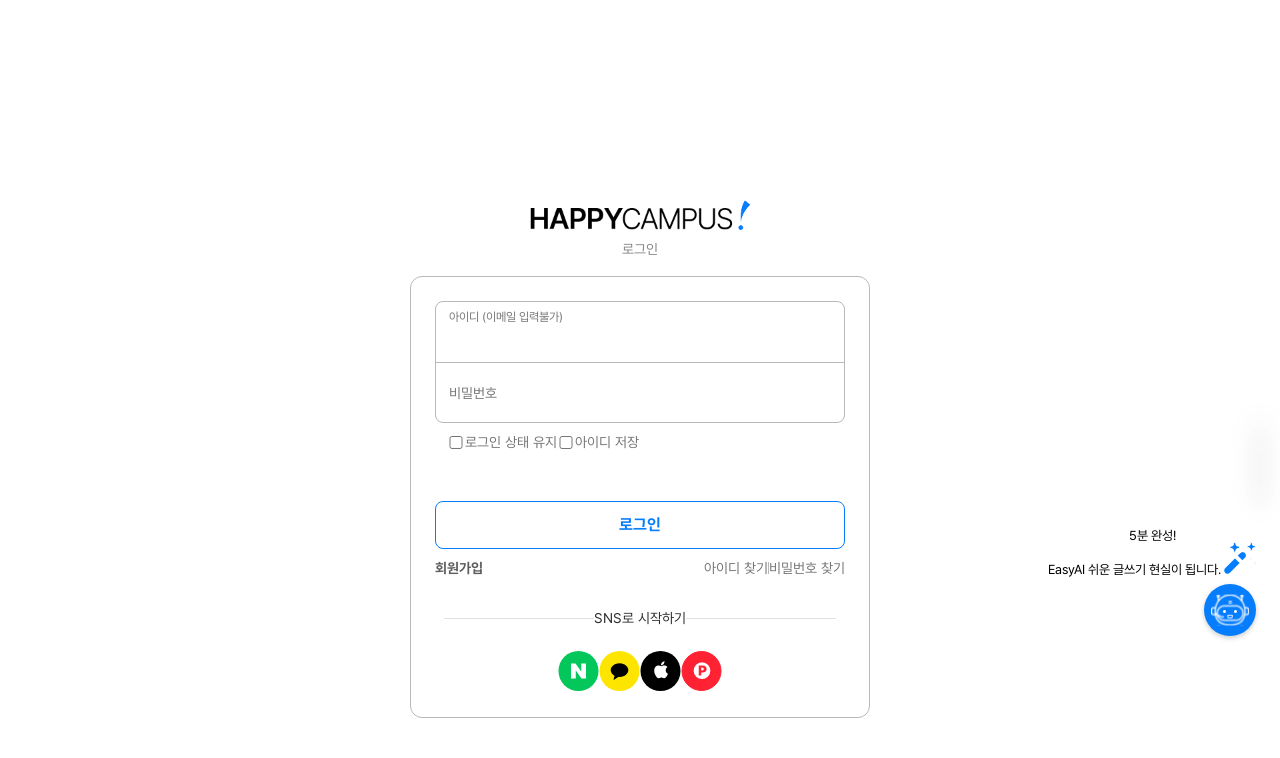

--- FILE ---
content_type: text/css
request_url: https://www.happycampus.com/css/v5/login/login.css?cssVer=20251219.0
body_size: 7300
content:
@charset "UTF-8";
@import "/font/v5/Pretendard.css";
@import "/font/v5/Roboto.css";

:root {
  /**/
  -webkit-text-size-adjust: 100%;
  text-size-adjust: 100%;
  cursor: default;
  overflow-wrap: break-word;
  word-break: break-word;
  tab-size: 4;
  /**/
  --body-min-wid: 1536px;
  --contents-side-padding: 20px;
  --contents-top-padding: 30px;
  --contents-top-padding2: 0; /* 토픽광장 */
  --contents-bottom-padding: 150px;
  --contents-bottom-padding2: 133px; /* 토픽광장 */
  --contents-width: 1140px;
  --contents-width2: 800px; /* 충전/결제 */
  --contents-width3: 648px; /* 자료요청 */
  --contents-min-width: 320px;
  /**/
  --header-hei: 64px;
  --footer-hei: 60px;
  /* Color_Primary */
  --primary: #067DFD;
  --secondary: #FF5B16;
  --tertiary: #FFD400;
  --error: #E03131;
  --error2: #FFF5F5;
  --disabled: #E1E1E1;
  --disabled2: #B1B1B1;
  --white: #FFF;
  /* Color_Variation */
  --color1: #16283B;
  --color2: #868E96;
  --color3: #D1E3F3;
  --color4: #A5D8FF;
  --color17: #0066D4;
  /* Color_GrayScale */
  --color5: #000;
  --color6: #2E2E2E;
  --color7: #333;
  --color8: #5E5E5E;
  --color9: #757575;
  --color10: #959595;
  --color11: #B8B8B8;
  --color12: #D9D9D9;
  --color13: #DEE2E6;
  --color14: #E9ECEF;
  --color15: #F5F5F5;
  --color16: #F8F9FA;
  /* Color_Dimmed */
  --color18: #666; /* rgba(0, 0, 0, 0.60) */
  --color19: #CCC; /* rgba(0, 0, 0, 0.20) */
  --color20: #E5E5E5; /* rgba(0, 0, 0, 0.10) */
}

/* 1280px 이상 화면 */
@media screen and (min-width: 1024px) {
  :root {
    --contents-side-padding: 130px;
    --contents-top-padding2: 24px; /* 토픽광장 */
    --contents-bottom-padding2: 80px; /* 토픽광장 */
  }
}

html, body, input, select, textarea, input, select, button, table, tr, th, td {
  font-family: "Pretendard", sans-serif;
}

* {
  margin: 0;
  padding: 0;
  font: inherit;
  color: inherit;
}

*,
:after,
:before {
  box-sizing: border-box;
  flex-shrink: 0;
}

img,
picture,
video,
canvas,
svg {
  max-width: 100%;
  height: auto;
}

button {
  background: none;
  outline: none;
  border: 0;
  cursor: pointer;
}

a {
  text-decoration: none;
}

table {
  border-collapse: collapse;
  border-spacing: 0;
}

/* iOS safari 클릭 딜레이 방지 */
html {
  -ms-touch-action: manipulation;
  touch-action: manipulation;
}

ul {
  list-style: none;
}

html,
body {
  line-height: 1;
}

[disabled] {
  pointer-events: none;
}

strong {
  font-weight: 700;
}

/*Chrome Input Background Autofill Delete*/
input:-webkit-autofill {
  -webkit-box-shadow: 0 0 0 1000px transparent inset;
}

input:-webkit-autofill,
input:-webkit-autofill:hover,
input:-webkit-autofill:focus,
input:-webkit-autofill:active {
  transition: background-color 5000s ease-in-out 0s;
}

/* 모바일 터치시 영역 색상 */
button, input, select, textarea {
  margin: 0;
  padding: 0;
  font-family: inherit;
  font-size: 100%;
  font-weight: inherit;
  line-height: inherit;
  color: inherit;
}

/* MediaQuery */
[data-only-view] {
  display: none;
}

/* 1023px 이하 화면 */
@media screen and (max-width: 1023px) {
  [data-only-view=MO] {
    display: block;
  }
}
/* 1024px 이상 화면 */
@media screen and (min-width: 1024px) {
  [data-only-view=PC] {
    display: block;
  }
}

.H1 {
  font-weight: 700;
  font-size: 22px;
}

.H2 {
  font-weight: 700;
  font-size: 20px;
}

.H3 {
  font-weight: 700;
  font-size: 18px;
}

.CenterLeft {
  display: flex;
  flex-direction: row;
  justify-content: flex-start;
  align-items: center;
  gap: 0;
}

.CenterRight {
  display: flex;
  flex-direction: row;
  justify-content: flex-end;
  align-items: center;
  gap: 0;
}

.CenterCenter {
  display: flex;
  flex-direction: row;
  justify-content: center;
  align-items: center;
  gap: 0;
}

.CenterBetween {
  display: flex;
  flex-direction: row;
  justify-content: space-between;
  align-items: center;
  gap: 0;
}

/* 2024102817104 :: 디버깅시 사용 :: START */
.RR {
  outline: 1px dashed red;
}

.RRR > * {
  outline: 1px dashed blue;
}
/* 2024102817104 :: 디버깅시 사용 :: END */

.Shell > .Inner {
  margin: 0 auto;
  min-width: 320px;
}
@media screen and (min-width: 1024px) {
  .Shell > .Inner {
    width: var(--contents-width);
  }
}
.Shell > .Inner.Style2 {
  width: var(--contents-width2);
}
@media screen and (min-width: 1024px) {
  .Shell > .Inner.Style2 {
    width: var(--contents-width2);
  }
}
.Shell > .Inner.Style3 {
  width: 100%;
  padding: 0 20px;
}
@media screen and (min-width: 648px) {
  .Shell > .Inner.Style3 {
    padding: 0 40px;
  }
}

.TabUi_1 .Button {
  width: 80px;
  display: inline-flex;
  justify-content: center;
  align-items: center;
  padding: 10px;
  font-size: 16px;
  font-weight: 700;
  color: #A8A69D;
  border-bottom: 2px solid #D0D0D0;
  cursor: pointer;
  transition: all 0.25s ease-in-out;
}

.TabUi_1 .Button.On {
  color: var(--primary);
  border-bottom-color: var(--primary);
}

.TabUi_1 .Wrap {
  border-top: 2px solid #D0D0D0;
  margin-top: -2px;
  padding-top: 24px;
  padding-left: 20px;
}

.TabUi_1 .Wrap .Content {
  display: none;
  max-height: 809px;
  overflow: auto;
}

.TabUi_1 .Wrap .Content.On {
  display: block;
}

.TabUi_2 .Button {
  height: 31px;
  display: inline-flex;
  justify-content: center;
  align-items: center;
  padding: 0 15px;
  font-size: 16px;
  font-weight: 400;
  color: var(--color7);
  background-color: var(--white);
  border: 1px solid #D0D0D0;
  border-radius: 17px;
  cursor: pointer;
}

.TabUi_2 .Button.On {
  color: var(--primary);
  font-weight: 700;
  background-color: rgba(65, 115, 245, 0.1);
  border-color: rgba(65, 115, 245, 0.3);
}

.TabUi_2 .Wrap .Content {
  display: none;
  overflow: auto;
  margin-top: 18px;
  padding: 5px 20px;
}

.TabUi_2 .Wrap .Content.On {
  display: block;
}

.TabUi_3 {
  display: flex;
  justify-content: center;
  gap: 7px;
}

.TabUi_3 .Button {
  width: 55px;
  height: 32px;
  display: inline-flex;
  justify-content: center;
  align-items: center;
  font-size: 14px;
  font-weight: 700;
  color: var(--color7);
  border-bottom: 2px solid transparent;
  cursor: pointer;
  transition: all 0.25s ease-in-out;
}

.TabUi_3 .Button.On {
  color: var(--primary);
  border-bottom: 2px solid var(--primary);
}

.TabUi_3 .Box {
  border-top: 2px solid #D0D0D0;
  margin-top: -2px;
  padding-top: 24px;
  padding-left: 20px;
}

.TabUi_3 .Box .Content {
  display: none;
  max-height: 809px;
  overflow: auto;
}

.TabUi_3 .Box .Content.On {
  display: block;
}

.TabUi_4 .Menu {
  display: flex;
  justify-content: center;
}

.TabUi_4 .Button {
  flex: 1 1 0%;
  height: 50px;
  display: inline-flex;
  justify-content: center;
  align-items: center;
  padding: 10px;
  font-size: 14px;
  font-weight: 400;
  color: var(--color7);
  border-bottom: 2px solid #E1E3EA;
  cursor: pointer;
  transition: all 0.25s ease-in-out;
}

.TabUi_4 .Button.On {
  font-weight: 600;
  color: var(--primary);
  border-bottom-color: var(--primary);
}

.TabUi_4 .Sub {
  padding-top: 20px;
}

.TabUi_4 .Sub .Content {
  display: none;
  font-size: 13px;
  font-weight: 400;
  color: #898989;
  line-height: 22px;
}

.TabUi_4 .Sub .Content.On {
  display: block;
}

.Wrap-1NB3QRC {
  display: flex;
  flex-direction: column;
  justify-content: center;
  align-items: center;
  gap: 16px;
  text-align: center;
  font-size: 20px;
  font-weight: 700;
  color: #898989;
  line-height: 33px;
  letter-spacing: -0.1px;
}
@media screen and (max-width: 1023px) {
  .Wrap-1NB3QRC {
    font-size: 14px;
    line-height: 24px;
  }
}

.Wrap-1NB3QRC .Loader_1 {
  width: 30px;
  height: 30px;
  border-radius: 50%;
  border: 5px solid #E8EDF9;
  border-top: 5px solid var(--primary);
  animation: spin 2s linear infinite;
}

@keyframes spin {
  0% {
    transform: rotate(0deg);
  }
  100% {
    transform: rotate(360deg);
  }
}
.Tooltip_1 {
  position: relative;
  display: inline-block;
  width: 16px;
  height: 16px;
}

.Tooltip_1 .Content {
  opacity: 0;
  visibility: hidden;
  position: absolute;
  top: 25px;
  left: 0;
  z-index: 10;
  min-width: 400px;
  padding: 8px 8px 18px 20px;
  font-size: 16px;
  font-weight: 400;
  color: var(--color7);
  background-color: var(--white);
  border: 1px solid #EEE;
  border-radius: 10px;
  box-shadow: 0 4px 6px 0 rgba(0, 0, 0, 0.1);
  transform: translateY(-10px);
  transition: opacity 0.3s ease, transform 0.3s ease, visibility 0s linear 0.3s;
}

@media screen and (max-width: 1023px) {
  .Tooltip_1 .Content {
    left: -133px;
    min-width: 213px;
    padding: 16px 8px 20px 20px;
    font-size: 14px;
  }
}
.Tooltip_1 .Content.On {
  opacity: 1;
  visibility: visible;
  transform: translateY(0);
  transition: opacity 0.3s ease, transform 0.3s ease;
}

@media screen and (max-width: 1023px) {
  .Tooltip_1 .Content .BtnTooltipClose > img {
    width: 24px;
  }
}
.Tooltip_1 .Content > .Sub {
  margin-top: 6px;
  color: #A8A69D;
  line-height: normal;
}

@media screen and (max-width: 1023px) {
  .Tooltip_1 .Content > .Sub {
    font-size: 13px;
  }
}
@media screen and (max-width: 1023px) {
  .Tooltip_1 .Content > .Sub .Block {
    display: block;
  }
}
.Flag_1 {
  width: 48px;
  height: 22px;
  display: inline-flex;
  justify-content: center;
  align-items: center;
  font-size: 12px;
  font-weight: 700;
  color: var(--primary);
  background-color: rgba(63, 99, 191, 0.07);
  border: 1px solid rgba(63, 99, 191, 0.28);
  border-radius: 20px;
}

.Flag_2,
.Flag_3 {
  display: inline-flex;
  justify-content: center;
  align-items: center;
  font-size: 14px;
  font-weight: 500;
  color: var(--text-primary);
  line-height: 20px;
  background-color: var(--white);
  border: 1px solid #A8A69D;
  border-radius: 20px;
}

.Flag_2.Flag_2,
.Flag_3.Flag_2 {
  padding: 20px;
}

.Flag_2.Flag_3,
.Flag_3.Flag_3 {
  padding: 10px 16px;
  width: 100%;
  max-width: 350px;
  display: block;
  overflow: hidden;
  text-overflow: ellipsis;
  white-space: nowrap;
}

.Flag_2:hover,
.Flag_3:hover {
  border-color: var(--primary);
  box-shadow: 3px 4px 4px 0px rgba(0, 0, 0, 0.15);
  transition: all 0.25s ease-in-out;
}

.Flag_4 {
  padding: 8px 11px;
  display: inline-flex;
  justify-content: center;
  align-items: center;
  font-size: 12px;
  font-weight: 700;
  color: var(--text-primary);
  background-color: var(--white);
  border-radius: 20px;
}

.Flag_5 {
  display: inline-flex;
  justify-content: center;
  align-items: center;
  padding: 4px 5px;
  font-size: 8px;
  font-weight: 700;
  white-space: nowrap;
  border-width: 1px;
  border-style: solid;
  border-radius: 18px;
}

.Flag_5.Style1 {
  color: #303038;
  border-color: #303038;
}

.Flag_5.Style2 {
  color: #FF7700;
  border-color: #FF7700;
}

.Flag_6 {
  height: 24px;
  padding: 0 8px;
  display: inline-flex;
  justify-content: center;
  align-items: center;
  font-size: 12px;
  font-weight: 700;
  color: var(--white);
  background-color: #5647FF;
  border-radius: 20px;
}

.Flag_7 {
  position: relative;
  height: 20px;
  padding: 0 12px;
  display: inline-flex;
  justify-content: center;
  align-items: center;
  font-size: 11px;
  font-weight: 700;
  color: var(--white);
  white-space: nowrap;
  border-radius: 10px;
}

.Flag_7.Style1 {
  background-color: var(--secondary);
}

.Flag_7.Style2 {
  background-color: var(--tertiary);
}

.Flag_7:hover .Tooltip_3 {
  display: flex;
}

.Flag_8 {
  font-family: "Roboto", sans-serif;
  position: relative;
  width: 27px;
  height: 22px;
  display: inline-flex;
  justify-content: center;
  align-items: center;
  font-size: 12px;
  font-weight: 700;
  color: var(--white);
  white-space: nowrap;
}

.Flag_8 > span {
  position: absolute;
  top: 0;
  left: 0;
  width: 22px;
  height: 22px;
  display: flex;
  flex-direction: row;
  justify-content: center;
  align-items: center;
  gap: 0;
}

.Flag_8.Style1 {
  background: url("/icon/v5/doc/detailView/icon_8_1.svg") no-repeat;
}

.Flag_8.Style2 {
  background: url("/icon/v5/doc/detailView/icon_8_2.svg") no-repeat;
}

.Flag_8.Style3 {
  background: url("/icon/v5/doc/detailView/icon_8_3.svg") no-repeat;
}

.Flag_9 {
  max-width: 100px;
  padding: 7px 10px;
  display: block;
  font-size: 11px;
  font-weight: 700;
  color: var(--color4);
  overflow: hidden;
  text-overflow: ellipsis;
  white-space: nowrap;
  background-color: #0F3359;
  border-radius: 32px;
}

.Flag_10 {
  font-family: "Roboto", sans-serif;
  width: 14px;
  height: 14px;
  padding-left: 1px;
  display: inline-flex;
  justify-content: center;
  align-items: center;
  font-size: 8px;
  font-weight: 700;
  color: var(--white);
  white-space: nowrap;
  line-height: 10px;
}

.Flag_10.Style1 {
  background: url("/icon/v5/doc/detailView/icon_30_1.svg") no-repeat;
}

.Flag_10.Style2 {
  background: url("/icon/v5/doc/detailView/icon_30_2.svg") no-repeat;
}

.Flag_10.Style3 {
  background: url("/icon/v5/doc/detailView/icon_30_3.svg") no-repeat;
}

.Flag_10.Style4 {
  background: url("/icon/v5/doc/detailView/icon_30_4.svg") no-repeat;
}

.Flag_10.Style5 {
  background: url("/icon/v5/doc/detailView/icon_30_5.svg") no-repeat;
}

.Flag_10.Style6 {
  background: url("/icon/v5/doc/detailView/icon_30_6.svg") no-repeat;
}

.Flag_11 {
  height: 19px;
  padding: 0 4px;
  display: inline-flex;
  justify-content: center;
  align-items: center;
  font-size: 11px;
  font-weight: 500;
  color: var(--color9);
  white-space: nowrap;
  background-color: rgba(194, 194, 194, 0.25);
  border-radius: 4px;
}

.ToastPopup {
  display: none;
  position: absolute;
  top: -28px;
  left: -12px;
  z-index: 10;
  flex-direction: row;
  justify-content: space-between;
  align-items: center;
  gap: 10px;
  padding-left: 13px;
  font-size: 12px;
  font-weight: 500;
  color: var(--white);
  border-radius: 10px;
  background: linear-gradient(90deg, #4978F4 0%, #49AEF4 100%);
  box-shadow: 1px 2px 4px 0px rgba(0, 0, 0, 0.12);
}

.ToastPopup.Type2 {
  top: 90px;
  left: 20px;
}

.ToastPopup::after {
  content: "";
  position: absolute;
  top: 29px;
  left: 50%;
  transform: translateX(-50%) rotate(45deg);
  width: 13px;
  height: 8px;
  background-color: #4A94F5;
}

.ToastPopup.On {
  display: flex;
}

.ToastPopup_2 {
  opacity: 0;
  visibility: hidden;
  position: absolute;
  top: 30px;
  left: 0;
  z-index: 100;
  transform: translateY(45px);
  width: 100%;
  padding: 16px;
  background-color: var(--error2);
  font-size: 14px;
  font-weight: 400;
  color: var(--color7);
  text-align: left;
  border-radius: 10px;
  border: 1px solid var(--color13);
  box-shadow: 0 4px 6px 0 rgba(0, 0, 0, 0.1);
  transition: opacity 1s ease, transform 1s ease;
}

.ToastPopup_2.Show {
  visibility: visible;
  opacity: 1;
  transform: translateY(25px);
}

.ToastPopup_2 > div + div {
  margin-top: 8px;
}

.ToastPopup_2 .Accent {
  display: flex;
  flex-direction: row;
  align-items: center;
  gap: 8px;
  color: var(--error);
  font-weight: 700;
}

.ToastPopup_3 {
  opacity: 0;
  visibility: hidden;
  position: absolute;
  top: 30px;
  left: 0;
  z-index: 100;
  transform: translateY(20px);
  width: 100%;
  padding: 22px 12px;
  background-color: var(--color7);
  font-size: 14px;
  font-weight: 400;
  color: var(--white);
  border-radius: 8px;
  box-shadow: 0 0 4px 0 rgba(0, 0, 0, 0.12);
  transition: opacity 1s ease, transform 1s ease;
}

.ToastPopup_3.Show {
  visibility: visible;
  opacity: 1;
  transform: translateY(0);
}

.TextAreaUi_1 {
  width: 100%;
  padding: 10px;
  font-size: 14px;
  font-weight: 400;
  color: var(--color7);
  line-height: 20px;
  border: 1px solid #A8A69D;
  border-radius: 6px;
  resize: none;
  outline: none;
}

.TextAreaUi_1::placeholder {
  color: #898989;
}

.TextAreaUi_2 {
  width: 100%;
  height: 302px;
  padding: 20px;
  font-size: 14px;
  font-weight: 500;
  color: var(--color7);
  line-height: 20px;
  background-color: var(--white);
  border: 1px solid #898989;
  border-radius: 6px;
  resize: none;
  outline: none;
}

.TextAreaUi_2::placeholder {
  color: #898989;
}

.TextInput_1 {
  position: relative;
  width: 100%;
  height: 48px;
  display: flex;
  flex-direction: row;
  justify-content: center;
  align-items: center;
  gap: 0;
  padding-left: 16px;
  padding-right: 16px;
  font-size: 16px;
  font-weight: 400;
  color: var(--color7);
  background-color: var(--white);
  border-radius: 8px;
  border-width: 1px;
  border-style: solid;
  border-color: #D0D0D0;
}

.TextInput_1 > input {
  display: block;
  width: 0;
  flex: 1 1 0%;
  background-color: transparent;
  outline-width: 0;
  border: none;
}

.TextInput_1 > button {
  width: 24px;
  height: 24px;
  -webkit-appearance: button;
  background-color: transparent;
  background-image: none;
}

.TextInput_2 {
  position: relative;
  width: 554px;
  height: 48px;
  margin: 0 auto;
  display: flex;
  flex-direction: row;
  justify-content: center;
  align-items: center;
  gap: 8px;
  padding-left: 28px;
  padding-right: 28px;
  font-size: 16px;
  font-weight: 400;
  color: var(--color7);
  background-color: var(--white);
  border-radius: 24px;
  border-width: 2px;
  border-style: solid;
  border-color: var(--primary);
}

@media screen and (max-width: 1023px) {
  .TextInput_2 {
    width: 100%;
  }
}
.TextInput_2 > input {
  display: block;
  width: 0;
  flex: 1 1 0%;
  background-color: transparent;
  outline: none;
  border: none;
}

.TextInput_2 > input::placeholder {
  color: rgba(61, 61, 61, 0.5);
}

.TextInput_2 > button {
  width: 22px;
  height: 22px;
  -webkit-appearance: button;
}

.TextInput_2.Focused {
  border-width: 1px;
  border-color: #EEE;
  border-bottom-left-radius: 0;
  border-bottom-right-radius: 0;
  box-shadow: 0 4px 8px 0 rgba(0, 0, 0, 0.13);
}

@media screen and (max-width: 1023px) {
  .TextInput_2.Focused {
    border-width: 2px;
    border-color: var(--primary);
    border-bottom-left-radius: 24px;
    border-bottom-right-radius: 24px;
    box-shadow: none;
  }
}
.TextInput_2:focus-within {
  border-width: 1px;
  border-color: #EEE;
  border-bottom-left-radius: 0;
  border-bottom-right-radius: 0;
  box-shadow: 0 4px 8px 0 rgba(0, 0, 0, 0.13);
}

@media screen and (max-width: 1023px) {
  .TextInput_2:focus-within {
    border-width: 2px;
    border-color: var(--primary) !important;
    border-bottom-left-radius: 24px;
    border-bottom-right-radius: 24px;
    box-shadow: none;
  }
}
.TextInput_2.NoFocused {
  border-color: var(--primary);
}

.TextInput_2 .RecentSearches {
  display: none;
  position: absolute;
  top: 100%;
  left: 0;
  z-index: 20;
  width: 100%;
  overflow-y: auto;
  font-size: 14px;
  font-weight: 400;
  color: var(--color7);
  background-color: var(--white);
  border: 1px solid #EEE;
  border-radius: 0 0 24px 24px;
  box-shadow: 0 5px 2px 0 rgba(0, 0, 0, 0.05), 0 5px 8px 0 rgba(0, 0, 0, 0.08);
}

.TextInput_2 .RecentSearches .Searching {
  padding: 12px 0;
}

.TextInput_2 .RecentSearches .Searching > li > a {
  display: block;
  padding: 13px 28px;
  width: 100%;
  overflow: hidden;
  text-overflow: ellipsis;
  white-space: nowrap;
  transition: background-color 0.25s ease-in-out;
}

.TextInput_2 .RecentSearches .Searching > li > a:hover {
  background-color: #F5F6F7;
}

.TextInput_2 .RecentSearches .Searching > li > a .Text {
  flex: 1 1 0%;
  padding: 0;
  display: block;
  width: 100%;
  overflow: hidden;
  text-overflow: ellipsis;
  white-space: nowrap;
}

.TextInput_2 .RecentSearches .Recent .Title {
  padding: 20px 28px;
  display: flex;
  justify-content: space-between;
}

.TextInput_2 .RecentSearches .Recent .Title .Text {
  font-weight: 700;
}

.TextInput_2 .RecentSearches .Recent .Title .BtnDelete {
  color: rgba(61, 61, 61, 0.4);
}

.TextInput_2 .RecentSearches .Recent .Content .Type1 {
  display: none;
  padding: 13px 28px;
  font-size: 14px;
  font-weight: 400;
  color: var(--color7);
}

.TextInput_2 .RecentSearches .Recent .Content .Type2 {
  margin-bottom: 12px;
}

.TextInput_2 .RecentSearches .Recent .Content .Type2 > li {
  padding: 0 14px 0 28px;
  transition: background-color 0.25s ease-in-out;
}

.TextInput_2 .RecentSearches .Recent .Content .Type2 > li:hover {
  background-color: #F5F6F7;
}

.TextInput_2 .RecentSearches .Recent .Content .Type2 > li > .Text {
  display: flex;
  justify-content: space-between;
  align-items: center;
  gap: 34px;
}

.TextInput_2 .RecentSearches .Recent .Content .Type2 > li > .Text .Word {
  flex: 1 1 0%;
  width: 100%;
  display: block;
  overflow: hidden;
  text-overflow: ellipsis;
  white-space: nowrap;
  line-height: 40px;
}

.TextInput_2 .RecentSearches .Recent .Content .Type2 > li > .Text .Sub {
  display: inline-flex;
  justify-content: flex-end;
  align-items: center;
  color: rgba(61, 61, 61, 0.4);
}

.TextInput_2 .RecentSearches .Recent .BtnClose {
  height: 40px;
  padding: 0 28px;
  display: flex;
  justify-content: flex-end;
  align-items: center;
  font-size: 14px;
  font-weight: 500;
  color: rgba(61, 61, 61, 0.4);
  border-top: 1px solid #F5F6F7;
}

.Layer-DEATENQ {
  display: none;
  position: fixed;
  top: 0;
  left: 0;
  z-index: 30;
  width: 100%;
  height: 100%;
  background-color: var(--white);
}

.Layer-DEATENQ.On {
  display: block;
}

.Layer-DEATENQ .Head {
  display: flex;
  align-items: center;
  padding: 15px 10px 15px 0;
}

.Layer-DEATENQ .Head .TextInput_1.Mo {
  flex: 1 1 0%;
  width: 100%;
}

.Layer-DEATENQ .RecentSearches {
  height: calc(100dvh - 78px);
  overflow: auto;
  padding: 0 20px;
}

.Layer-DEATENQ .RecentSearches .Searching > li > a {
  padding: 12px 0;
  display: flex;
  align-items: center;
  gap: 6px;
  overflow: hidden;
  text-overflow: ellipsis;
  white-space: nowrap;
}

.Layer-DEATENQ .RecentSearches .Searching > li > a .Text {
  flex: 1 1 0%;
  display: block;
  width: 100%;
  overflow: hidden;
  text-overflow: ellipsis;
  white-space: nowrap;
}

.Layer-DEATENQ .RecentSearches .Recent {
  margin-top: 10px;
}

.Layer-DEATENQ .RecentSearches .Recent .Title {
  display: flex;
  justify-content: space-between;
}

.Layer-DEATENQ .RecentSearches .Recent .Title .BtnDelete {
  color: rgba(61, 61, 61, 0.4);
}

.Layer-DEATENQ .RecentSearches .Recent .Content {
  margin-top: 20px;
}

.Layer-DEATENQ .RecentSearches .Recent .Content .Type1 {
  display: none;
  font-size: 14px;
  font-weight: 400;
  color: var(--color7);
}

.Layer-DEATENQ .RecentSearches .Recent .Content .Type2 {
  display: flex;
  gap: 8px;
  flex-wrap: wrap;
}

.Layer-DEATENQ .RecentSearches .Recent .Content .Type2 > li > a {
  height: 32px;
  padding: 0 12px;
  display: inline-flex;
  align-items: center;
  gap: 3px;
  border: 1px solid #E1E3EA;
  border-radius: 20px;
}

.Layer-DEATENQ .RecentSearches .Recent .Content .Type2 > li > a .Text {
  flex: 1 1 0%;
  width: 100%;
  display: block;
  overflow: hidden;
  text-overflow: ellipsis;
  white-space: nowrap;
}

.Layer-DEATENQ .RecentSearches .Recent .Content .Type2 > li > a .Sub {
  display: inline-flex;
  justify-content: flex-end;
  align-items: center;
  color: rgba(61, 61, 61, 0.4);
}

.Layer-DEATENQ .RecentSearches .Recent .BtnClose {
  height: 40px;
  padding: 0 28px;
  display: flex;
  justify-content: flex-end;
  align-items: center;
  font-size: 14px;
  font-weight: 500;
  color: rgba(61, 61, 61, 0.4);
  border-top: 1px solid #F5F6F7;
}

.Layer-DEATENQ .Text-SMWL8B2 {
  position: absolute;
  top: 50%;
  left: 50%;
  transform: translate(-50%, -50%);
  z-index: 10;
  min-width: 219px;
  padding: 15px 45px;
  font-size: 14px;
  font-weight: 600;
  color: var(--white);
  background-color: #898989;
  border-radius: 50px;
}

.Pagination_1 {
  display: flex;
  flex-direction: row;
  justify-content: center;
  align-items: center;
  gap: 60px;
}

.Pagination_1 .Btn {
  width: 80px;
  height: 40px;
  display: inline-flex;
  justify-content: center;
  align-items: center;
  background-color: var(--white);
  border: 1px solid #E1E3EA;
  border-radius: 8px;
}

.Pagination_1 .Number {
  text-align: center;
  font-size: 16px;
  font-weight: 400;
  color: rgba(61, 61, 61, 0.4);
}

.Pagination_1 .Number > strong {
  font-weight: 700;
  color: var(--color7);
}

.FloatingBtn_1 {
  opacity: 0;
  visibility: hidden;
  position: fixed;
  right: 15px;
  bottom: 65px;
  z-index: 20;
  transition: opacity 0.3s ease-in-out, visibility 0.3s ease-in-out;
  cursor: pointer;
}

.FloatingBtn_2 {
  opacity: 0;
  visibility: hidden;
  position: fixed;
  right: 32px;
  bottom: 48px;
  z-index: 20;
  width: 52px;
  height: 52px;
  display: flex;
  flex-direction: row;
  justify-content: center;
  align-items: center;
  gap: 0;
  font-size: 14px;
  font-weight: 500;
  color: #212224;
  background-color: var(--white);
  border-radius: 26px;
  box-shadow: 0 2px 5px 0 rgba(0, 0, 0, 0.2);
  transition: opacity 0.3s ease-in-out, visibility 0.3s ease-in-out;
  cursor: pointer;
}

.TableUi_1 {
  table-layout: fixed;
  border-collapse: collapse;
  width: 100%;
  border: 1px solid var(--color14);
}

.TableUi_1.Center {
  text-align: center;
}

.TableUi_1 > * > tr > * {
  padding: 10px 16px;
  height: 40px;
  font-size: 14px;
  font-weight: 400;
  color: var(--color7);
  line-height: 17px;
  border: 1px solid var(--color14);
}

.TableUi_1 > * > tr > th {
  font-weight: 700;
  background-color: var(--color16);
}

.ToggleUi_1 .Item {
  border-top: 1px solid #D0D0D0;
}

.ToggleUi_1 .Item .Btn {
  width: 100%;
  height: 70px;
  display: flex;
  justify-content: space-between;
  align-items: center;
  transition: background-color 0.3s;
  font-size: 16px;
  color: var(--color7);
  text-align: left;
  background-color: var(--white);
  border: none;
  border-radius: 5px;
  cursor: pointer;
}

.ToggleUi_1 .Item .Btn .Title {
  color: var(--color7);
  font-weight: 400;
  transition: color 0.3s ease;
}

.ToggleUi_1 .Item .Btn .Arrow {
  width: 14px;
  aspect-ratio: 1/1;
  transition: transform 0.3s;
}

.ToggleUi_1 .Item .Btn.Active .Title {
  font-weight: 600;
}

.ToggleUi_1 .Item .Btn.Active .Arrow {
  transform: rotate(180deg);
}

.ToggleUi_1 .Item .Content {
  display: none;
  padding-bottom: 32px;
  font-size: 16px;
  font-weight: 400;
  color: var(--color7);
  line-height: 21px;
  letter-spacing: -0.2px;
  background-color: var(--white);
}

.ToggleUi_2 .Item {
  border-bottom: 1px solid var(--color14);
}

.ToggleUi_2 .Item .Btn {
  width: 100%;
  height: 70px;
  display: flex;
  justify-content: space-between;
  align-items: center;
  transition: background-color 0.25s ease-in-out;
  background-color: var(--white);
  cursor: pointer;
}

.ToggleUi_2 .Item .Btn .Title {
  display: inline-flex;
  align-items: center;
  gap: 4px;
  font-size: 16px;
  font-weight: 500;
  color: var(--color7);
  transition: color 0.3s ease;
}

.ToggleUi_2 .Item .Btn .Title > img {
  width: 22px;
}

.ToggleUi_2 .Item .Btn .Arrow {
  width: 20px;
  height: 20px;
  transition: transform 0.25s ease-in-out;
}

.ToggleUi_2 .Item .Btn.Active .Arrow {
  transform: rotate(180deg);
}

.ToggleUi_2 .Item .Content {
  display: none;
  max-height: 418px;
  overflow: auto;
  padding: 32px;
  font-size: 14px;
  font-weight: 400;
  color: var(--color7);
  line-height: 22px;
  letter-spacing: -0.3px;
  background-color: var(--color16);
}

.Button_1 {
  display: inline-flex;
  justify-content: center;
  align-items: center;
  gap: 0;
  height: 34px;
  padding-left: 12px;
  padding-right: 12px;
  background-color: var(--white);
  border: 1px solid #5481F5;
  border-radius: 12px;
}

.Button_2 {
  position: relative;
  margin: 0 auto;
  width: 80px;
  overflow: hidden;
  display: flex;
  flex-direction: column;
  justify-content: center;
  align-items: center;
  gap: 8px;
}

.Button_2::before {
  height: 0;
  content: "";
  display: block;
  width: 10px;
  background-color: #4979F4;
  border-radius: 12px;
  position: absolute;
  top: 50%;
  left: -6px;
  transform: translateY(-18px);
  transition: all 0.25s ease-in-out;
}

.Button_2:hover::before, .Button_2.On::before {
  height: 36px;
}

.Button_2 > .Text {
  font-size: 12px;
  font-weight: 500;
  color: var(--color7);
  letter-spacing: -0.6px;
}

.Button_3 {
  width: 88px !important;
  height: 32px !important;
  display: flex;
  flex-direction: row;
  justify-content: center;
  align-items: center;
  gap: 0;
  font-size: 16px;
  font-weight: 700;
  color: var(--primary);
  border: 1px solid var(--primary);
  border-radius: 17px;
}

.Button_4 {
  width: 100%;
  height: 80px;
  display: flex;
  flex-direction: column;
  justify-content: center;
  align-items: center;
  gap: 4px;
  font-size: 12px;
  color: var(--text-primary);
  background-color: rgba(61, 61, 61, 0.4);
}

.Button_5 {
  width: 114px;
  height: 60px;
  display: inline-flex;
  justify-content: center;
  align-items: center;
  gap: 6px;
  font-size: 16px;
  font-weight: 700;
  color: var(--primary);
  background-color: #F5F6F7;
  border: 1px solid var(--primary);
  border-radius: 16px;
  box-shadow: 0 2px 9px 0 rgba(0, 0, 0, 0.2);
}

.Button_6 {
  height: 44px;
  padding: 0 27px;
  display: inline-flex;
  justify-content: center;
  align-items: center;
  gap: 8px;
  font-size: 16px;
  font-weight: 700;
  color: var(--white);
  background-color: #303038;
  border-radius: 30px;
}

@media screen and (max-width: 640px) {
  .Button_6 {
    width: 100%;
  }
}
.Button_7 {
  width: 100%;
  height: 42px;
  display: flex;
  justify-content: center;
  align-items: center;
  gap: 0;
  font-size: 16px;
  font-weight: 500;
  color: #A8A69D;
  background-color: #E1E3EA;
  border: 1px solid #E1E3EA;
  border-radius: 6px;
  transition: all 0.25s ease-in-out;
}

.Button_7.Style1:hover {
  color: var(--primary);
  background-color: var(--white);
  border: 1px solid var(--primary);
}

.Button_7.Style2:hover {
  color: #5647FF;
  background-color: var(--white);
  border: 1px solid #5647FF;
}

.Button_8 {
  flex: 1 1 0%;
  width: 100%;
  height: 44px;
  display: flex;
  justify-content: center;
  align-items: center;
  gap: 0;
  font-size: 16px;
  font-weight: 700;
  color: var(--color7);
  background-color: #E1E3EA;
  border-radius: 12px;
}

.Button_8.Style1 {
  color: rgba(61, 61, 61, 0.85);
  background-color: rgba(0, 0, 0, 0.05);
}

.Button_8.Style2 {
  color: var(--white);
  background-color: var(--primary);
}

.Button_9 {
  width: 140px;
  height: 44px;
  display: inline-flex;
  justify-content: center;
  align-items: center;
  gap: 0;
  font-size: 15px;
  font-weight: 700;
  border-radius: 6px;
}

@media screen and (max-width: 1023px) {
  .Button_9 {
    flex: 1 1 0%;
  }
}
.Button_9.Style1 {
  color: rgba(61, 61, 61, 0.85);
  background-color: rgba(0, 0, 0, 0.05);
}

.Button_9.Style2 {
  color: var(--white);
  background-color: var(--primary);
}

.Button_10 {
  flex: 1 1 0%;
  width: 100%;
  height: 48px;
  display: flex;
  justify-content: center;
  align-items: center;
  gap: 0;
  font-size: 15px;
  font-weight: 700;
  border-radius: 6px;
  border-width: 1px;
  border-style: solid;
}

.Button_10.Style1 {
  color: var(--primary);
  background-color: var(--white);
  border-color: var(--primary);
}

.Button_10.Style2 {
  color: var(--white);
  background-color: #FF4036;
  border-color: #FF4036;
}

.Button_11 {
  width: 100%;
  height: 48px;
  display: flex;
  justify-content: center;
  align-items: center;
  gap: 0;
  font-size: 15px;
  font-weight: 400;
  color: rgba(61, 61, 61, 0.6);
  background-color: var(--white);
  border-width: 1px;
  border-style: solid;
  border-color: #D8DFEB;
}

.Button_12 {
  width: 180px;
  height: 44px;
  display: flex;
  justify-content: center;
  align-items: center;
  gap: 0;
  font-size: 16px;
  font-weight: 700;
  border-radius: 12px;
}

.Button_12.Style1 {
  color: var(--color7);
  background-color: rgba(0, 0, 0, 0.05);
}

.Button_12.Style2 {
  color: var(--white);
  background-color: var(--primary);
}

.Button_14 {
  flex: 1 1 0%;
  width: 100%;
  height: 50px;
  display: inline-flex;
  justify-content: center;
  align-items: center;
  gap: 0;
  font-size: 18px;
  font-weight: 700;
  border-width: 1px;
  border-style: solid;
  border-radius: 8px;
  transition: background-color 0.25s ease-in-out;
}

.Button_14.Style1 {
  color: var(--white);
  background-color: var(--primary);
  border-color: var(--primary);
}

.Button_14.Style1:hover {
  background-color: #0067D5;
}

.Button_14.Style2 {
  color: var(--color7);
  background-color: var(--white);
  border-color: var(--color11);
}

.Button_14.Style2:hover {
  background-color: var(--color15);
}

.Button_15 {
  flex: 1 1 0%;
  width: 100%;
  height: 52px;
  display: inline-flex;
  justify-content: center;
  align-items: center;
  gap: 8px;
  font-size: 16px;
  font-weight: 500;
  border-width: 1px;
  border-style: solid;
  border-radius: 10px;
}

.Button_15.Style1 {
  color: #3C1E1E;
  background-color: #FFDE00;
  border-color: #FFDE00;
}

.Button_15.Style2 {
  color: var(--white);
  background-color: #00C73C;
  border-color: #00C73C;
}

.Button_15.Style3 {
  color: var(--white);
  background-color: var(--color5);
  border-color: var(--color5);
}

.Button_15.Style4 {
  color: var(--white);
  background-color: #FF2233;
  border-color: #FF2233;
}

.Button_15.Style5 {
  color: var(--white);
  background-color: var(--primary);
  border-color: var(--primary);
}

.Button_15.Style6 {
  color: var(--primary);
  background-color: var(--color16);
  border-color: var(--color11);
}

.Button_15.Style7 {
  color: var(--color7);
  background-color: var(--color15);
  border-color: transparent;
}

.Button_15.Style7 > .Flag {
  width: 28px;
  height: 16px;
  display: inline-flex;
  flex-direction: row;
  justify-content: center;
  align-items: center;
  gap: 0;
  font-size: 11px;
  font-weight: 500;
  color: var(--color9);
  background-color: var(--white);
  border: 1px solid #E8EAEC;
  border-radius: 8px;
}

.Button_15.Style7 .Desc {
  margin-bottom: 4px;
  display: block;
  font-size: 11px;
  font-weight: 500;
  color: var(--color9);
}

.Button_16 {
  width: 100%;
  height: 48px;
  display: flex;
  justify-content: center;
  align-items: center;
  gap: 0;
  font-size: 16px;
  font-weight: 700;
  color: var(--primary);
  border-width: 1px;
  border-style: solid;
  border-color: var(--primary);
  border-radius: 8px;
}

.Modal_1 {
  position: absolute;
  top: 50%;
  left: 50%;
  transform: translate(-50%, -50%);
  z-index: 100;
  width: 420px;
  padding: 32px 20px 20px;
  text-align: center;
  font-size: 16px;
  font-weight: 400;
  color: var(--color7);
  line-height: 22px;
  background-color: var(--white);
  border-radius: 16px;
  box-shadow: 0px 0px 2px 0px rgba(255, 255, 255, 0.12) inset, 0px 0px 2px 1px rgba(0, 0, 0, 0.05), 0px 4px 20px 0px rgba(0, 0, 0, 0.22);
}

@media screen and (max-width: 1023px) {
  .Modal_1 {
    width: 280px;
    line-height: 20px;
  }
}
.Modal_1 .Title {
  margin-bottom: 28px;
  font-size: 20px;
  font-weight: 700;
}

.Modal_1 .Btn {
  margin-top: 28px;
  display: flex;
  flex-direction: row;
  justify-content: center;
  align-items: center;
  gap: 14px;
}

.Modal_1 .Circle {
  margin: 0 auto 28px;
  width: 60px;
  height: 60px;
  display: flex;
  flex-direction: row;
  justify-content: center;
  align-items: center;
  gap: 0;
  border: 2px solid var(--color7);
  border-radius: 50%;
}

.Modal_3 {
  display: none;
  position: absolute;
  top: 50%;
  left: 50%;
  z-index: 100;
  transform: translate(-50%, -50%);
  width: 420px;
  padding: 16px 20px 20px;
  text-align: left;
  background-color: var(--white);
  border-radius: 16px;
  box-shadow: 0 0 2px 0 rgba(255, 255, 255, 0.12) inset, 0 0 2px 1px rgba(0, 0, 0, 0.05), 0 4px 20px 0 rgba(0, 0, 0, 0.22);
}

.Modal_3.On {
  display: block;
}

.Modal_3 .BtnBox {
  display: flex;
  flex-direction: row;
  justify-content: flex-end;
  align-items: center;
  gap: 0;
}

.Modal_3 .Head {
  margin-top: 10px;
  font-size: 20px;
  font-weight: 700;
  color: var(--color5);
  text-align: center;
}

.Modal_3 .Body {
  margin-top: 20px;
  font-size: 14px;
  font-weight: 400;
  color: var(--color7);
  line-height: 20px;
}

.Modal_3 .Body .ImgBox {
  margin-top: 20px;
  text-align: center;
}

.Modal_3 .Body .ImgBox > img {
  width: 99px;
}

.Modal_3 .Foot {
  margin-top: 28px;
  font-size: 12px;
  font-weight: 400;
  color: var(--color9);
  line-height: 15px;
}

.Modal_4 {
  display: none;
  position: absolute;
  top: 50%;
  left: 50%;
  z-index: 100;
  transform: translate(-50%, -50%);
  width: 574px;
  padding: 32px;
  background-color: var(--white);
  border-radius: 16px;
  box-shadow: 0 0 2px 0 rgba(255, 255, 255, 0.12) inset, 0 0 2px 1px rgba(0, 0, 0, 0.05), 0 4px 20px 0 rgba(0, 0, 0, 0.22);
}

.Modal_4.On {
  display: block;
}

.Modal_4 .Head {
  margin-top: 10px;
  font-size: 20px;
  font-weight: 700;
  color: var(--color5);
}

.Modal_4 .Body {
  margin-top: 12px;
}

.Modal_4 .Body > .Sub {
  font-size: 14px;
  font-weight: 400;
  color: var(--color9);
}

.Modal_4 .Body > .Sub > li + li {
  margin-top: 8px;
}

.Modal_4 .Body > .Sub > li .Link {
  font-weight: 700;
  color: var(--primary);
  text-decoration-line: underline;
  text-decoration-style: solid;
  text-decoration-skip-ink: auto;
  text-decoration-thickness: auto;
  text-underline-offset: auto;
  text-underline-position: from-font;
}

.Modal_4 .Body > .Content {
  margin-top: 28px;
}

.Modal_4 .Body > .Content .Title {
  display: flex;
  flex-direction: row;
  align-items: flex-start;
  gap: 4px;
  font-size: 14px;
  font-weight: 700;
  color: var(--primary);
  line-height: 17px;
}

.Modal_4 .Body > .Content .Title .Text {
  flex: 1 1 0%;
}

.Modal_4 .Body > .Content .Text-LBW65SW {
  margin-top: 8px;
}

.Modal_4 .Body > .Content .Text-OXQRZT3 {
  margin-top: 8px;
  display: flex;
  flex-direction: row;
  justify-content: space-between;
  align-items: center;
  gap: 0;
}

.Modal_4 .Body > .Content .Text-OXQRZT3 .Count {
  font-size: 12px;
  font-weight: 400;
  color: var(--color9);
}

.Modal_4 .Foot {
  margin-top: 28px;
  display: flex;
  flex-direction: row;
  justify-content: center;
  align-items: center;
  gap: 14px;
}

.TableUi {
  table-layout: fixed;
  border-collapse: collapse;
  width: 100%;
  border-top: 3px solid var(--color7);
  border-bottom: 1px solid #F8F6F6;
}

.TableUi.Center {
  text-align: center;
}

.TableUi > * > tr > * {
  height: 40px;
  border: 1px solid var(--color7);
}

.TableUi > * > tr > th {
  font-weight: 700;
  background-color: #F5F6F7;
}

.ToggleUi {
  width: 48px;
  height: 28px;
  appearance: none;
  cursor: pointer;
  background-repeat: no-repeat;
  background-size: contain;
  transition: background-image 300ms cubic-bezier(0.33, 1, 0.68, 1);
  will-change: auto;
}

.ToggleUi.Style1 {
  background-image: url(/icon/v5/aiWrite/toggle_1.svg);
}

.ToggleUi.Style1:checked {
  background-image: url(/icon/v5/aiWrite/toggle_1_on.svg);
}

.ToggleUi.Style1[disabled] {
  opacity: 0.4;
  cursor: default;
}

.CheckBox {
  display: inline-flex;
  align-items: center;
  gap: 4px;
}

.CheckBox .CheckUi {
  width: 20px;
  aspect-ratio: 1/1;
  appearance: none;
  cursor: pointer;
  background-repeat: no-repeat;
  background-size: contain;
}

.CheckBox .CheckUi[data-size=Lg] {
  width: 22px;
}

.CheckBox .CheckUi[data-size=Lg] + .Text {
  font-size: 18px;
}

.CheckBox .CheckUi[data-size=Md] {
  width: 20px;
}

.CheckBox .CheckUi[data-size=Md] + .Text {
  font-size: 16px;
}

.CheckBox .CheckUi[data-size=Sm] {
  width: 18px;
}

.CheckBox .CheckUi[data-size=Sm] + .Text {
  font-size: 14px;
}

.CheckBox .CheckUi[data-size=Xs] {
  width: 16px;
}

.CheckBox .CheckUi[data-size=Xs] + .Text {
  font-size: 12px;
}

.CheckBox .CheckUi.Style1 {
  background-image: url(/icon/v5/easyai/chk_1.svg);
}

.CheckBox .CheckUi.Style1:checked {
  background-image: url(/icon/v5/easyai/chk_1_on.svg);
}

.CheckBox .CheckUi.Style1[disabled] {
  opacity: 0.5;
  background-image: url(/icon/v5/easyai/chk_1.svg);
}

.CheckBox .CheckUi.Style2 {
  background-image: url(/icon/v5/easyai/rdo_2.svg);
}

.CheckBox .CheckUi.Style2 + .Text {
  color: var(--color9);
}

.CheckBox .CheckUi.Style2:checked {
  background-image: url(/icon/v5/easyai/rdo_2_on.svg);
}

.CheckBox .CheckUi.Style2[disabled] {
  opacity: 0.5;
  background-image: url(/icon/v5/easyai/rdo_2.svg);
}

.CheckBox .Text {
  font-weight: 400;
  color: var(--color5);
  cursor: pointer;
}

.RadioBox {
  display: inline-flex;
  gap: 4px;
}

.RadioBox .RadioBoxUi {
  aspect-ratio: 1/1;
  background-repeat: no-repeat;
  background-size: contain;
  appearance: none;
  cursor: pointer;
}

.RadioBox .RadioBoxUi[data-size=Lg] {
  width: 20px;
  height: 20px;
}

.RadioBox .RadioBoxUi[data-size=Lg] + .Text {
  font-size: 16px;
  font-weight: 500;
  line-height: 20px;
}

.RadioBox .RadioBoxUi[data-size=Md] {
  width: 18px;
  height: 18px;
}

.RadioBox .RadioBoxUi[data-size=Md] + .Text {
  font-size: 14px;
  font-weight: 400;
  line-height: 18px;
}

.RadioBox .RadioBoxUi[data-size=Sm] {
  width: 16px;
  height: 16px;
}

.RadioBox .RadioBoxUi[data-size=Sm] + .Text {
  font-size: 14px;
  font-weight: 400;
  line-height: 16px;
}

.RadioBox .RadioUi.Style1 {
  background-image: url(/icon/v5/easyai/rdo_1.svg);
}

.RadioBox .RadioUi.Style1:checked {
  background-image: url(/icon/v5/easyai/rdo_1_on.svg);
}

.RadioBox .RadioUi.Style1[disabled] {
  opacity: 0.5;
  background-image: url(/icon/v5/easyai/rdo_1.svg);
}

.RadioBox .Text {
  flex: 1 1 0;
  color: var(--color5);
  cursor: pointer;
}

.Sec-5K9UKIK {
  margin: 200px auto;
  width: 384px;
  display: flex;
  flex-direction: column;
  justify-content: center;
  align-items: center;
  gap: 0;
}
.Sec-5K9UKIK > .Title {
  width: 100%;
  text-align: center;
  border-bottom: 1px solid var(--color14);
}
.Sec-5K9UKIK > .Title > .Logo > img {
  width: 220px;
}
.Sec-5K9UKIK > .Title > .Text {
  margin-top: 10px;
  margin-bottom: 20px;
  font-size: 14px;
  font-weight: 400;
  color: #858585;
}
.Sec-5K9UKIK > .Box-W5XV5C1 {
  position: relative;
  width: 100%;
  margin-top: 28px;
}
.Sec-5K9UKIK > .Box-W5XV5C1 > ul > li + li {
  margin-top: 12px;
}
.Sec-5K9UKIK > .Box-W5XV5C1 > .Recent {
  position: absolute;
  right: 20px;
  width: 66px;
  height: 23px;
  display: flex;
  flex-direction: row;
  justify-content: center;
  align-items: center;
  gap: 0;
  font-size: 11px;
  font-weight: 400;
  color: var(--white);
  background-color: var(--color7);
  border-radius: 20px;
  box-shadow: 2px 2px 6px 0px rgba(0, 0, 0, 0.46);
}
.Sec-5K9UKIK > .Box-W5XV5C1 > .Recent > img {
  position: absolute;
  top: 50%;
  left: -3px;
  transform: translateY(-50%);
}
.Sec-5K9UKIK > .Box-W5XV5C1 > .Recent.Loca1 {
  top: 15px;
}
.Sec-5K9UKIK > .Box-W5XV5C1 > .Recent.Loca2 {
  top: 80px;
}
.Sec-5K9UKIK > .Box-W5XV5C1 > .Recent.Loca3 {
  top: 143px;
}
.Sec-5K9UKIK > .Box-W5XV5C1 > .Recent.Loca4 {
  top: 208px;
}
.Sec-5K9UKIK > .Box-W5XV5C1 > .Recent.Loca5 {
  top: 272px;
}
.Sec-5K9UKIK > .Box-W5XV5C1 > .Recent.Loca6 {
  top: 335px;
}
.Sec-5K9UKIK > .Box-W5XV5C1 > .Recent.Loca7 {
  top: 398px;
}

.Sec-YJ6G1Z0 {
  margin: 200px auto;
  width: 460px;
}

.Sec-YJ6G1Z0 > .Title {
  width: 100%;
  text-align: center;
}

.Sec-YJ6G1Z0 > .Title > .Logo > img {
  width: 220px;
}

.Sec-YJ6G1Z0 > .Title > .Text {
  margin-top: 10px;
  margin-bottom: 20px;
  font-size: 14px;
  font-weight: 400;
  color: #858585;
}

.Sec-YJ6G1Z0 > .ContentWrap {
  padding: 24px;
  border: 1px solid var(--color11);
  border-radius: 12px;
}

.Sec-YJ6G1Z0 > .ContentWrap .LoginBox {
  border: 1px solid var(--color11);
  border-radius: 8px;
}

.Sec-YJ6G1Z0 > .ContentWrap .LoginBox .InputUi_1 {
  position: relative;
  height: 60px;
  padding: 25px 13px 0;
}

.Sec-YJ6G1Z0 > .ContentWrap .LoginBox .InputUi_1:nth-child(2) {
  border-top: 1px solid var(--color11);
}

.Sec-YJ6G1Z0 > .ContentWrap .LoginBox .InputUi_1 > input {
  display: block;
  width: 100%;
  padding-right: 35px;
  font-size: 16px;
  font-weight: 500;
  color: var(--color7);
  outline: none;
  border: none;
  background-color: transparent;
}

.Sec-YJ6G1Z0 > .ContentWrap .LoginBox .InputUi_1 .Label {
  position: absolute;
  top: 50%;
  left: 13px;
  transform: translateY(-50%);
  font-size: 14px;
  font-weight: 700;
  color: var(--color9);
  pointer-events: none;
  transition: all 0.25s ease-in-out;
}

.Sec-YJ6G1Z0 > .ContentWrap .LoginBox .InputUi_1 .BtnEye {
  display: none;
  position: absolute;
  right: 33px;
  top: 20px;
  background: transparent;
  border: none;
  cursor: pointer;
}

.Sec-YJ6G1Z0 > .ContentWrap .LoginBox .InputUi_1 .BtnEye > img {
  width: 17px;
  height: 17px;
}

.Sec-YJ6G1Z0 > .ContentWrap .LoginBox .InputUi_1 .BtnDelete {
  display: none;
  position: absolute;
  top: 20px;
  right: 10px;
  z-index: 10;
  width: 17px;
  cursor: pointer;
}

.Sec-YJ6G1Z0 > .ContentWrap .LoginBox .InputUi_1 .BtnDelete > img {
  max-width: 100%;
  height: auto;
}

.Sec-YJ6G1Z0 > .ContentWrap .LoginBox .InputUi_1 > input:focus + .Label,
.Sec-YJ6G1Z0 > .ContentWrap .LoginBox .InputUi_1 > input:not(:placeholder-shown) + .Label {
  font-size: 12px;
  font-weight: 400;
  top: 15px;
}

.Sec-YJ6G1Z0 > .ContentWrap .ChkBox {
  margin-top: 12px;
  margin-left: 12px;
  display: flex;
  flex-direction: row;
  align-items: center;
  gap: 12px;
}

.Sec-YJ6G1Z0 > .ContentWrap .BtnBox {
  margin-top: 52px;
}

.Sec-YJ6G1Z0 > .ContentWrap .LinkBox {
  margin-top: 12px;
  display: flex;
  flex-direction: row;
  justify-content: space-between;
  align-items: center;
  gap: 0;
}

.Sec-YJ6G1Z0 > .ContentWrap .LinkBox > .BtnJoin {
  font-size: 14px;
  font-weight: 700;
  color: var(--color8);
}
.Sec-YJ6G1Z0 > .ContentWrap .LinkBox > .BtnJoin:hover {
  text-decoration: none;
}

.Sec-YJ6G1Z0 > .ContentWrap .LinkBox > .Ul-FWWR2XA {
  display: flex;
  flex-direction: row;
  justify-content: center;
  align-items: center;
  gap: 12px;
}

.Sec-YJ6G1Z0 > .ContentWrap .LinkBox > .Ul-FWWR2XA > li.Line {
  width: 1px;
  height: 12px;
  background-color: var(--color11);
}

.Sec-YJ6G1Z0 > .ContentWrap .LinkBox > .Ul-FWWR2XA > li > a {
  font-size: 14px;
  font-weight: 400;
  color: var(--color9);
}
.Sec-YJ6G1Z0 > .ContentWrap .LinkBox > .Ul-FWWR2XA > li > a:hover {
  text-decoration: none;
}

.Sec-YJ6G1Z0 > .ContentWrap .SnsBox {
  margin-top: 36px;
}

.Sec-YJ6G1Z0 > .ContentWrap .SnsBox > .Ul-BI5L593W {
  display: flex;
  flex-direction: row;
  justify-content: center;
  align-items: center;
  gap: 12px;
  font-size: 14px;
  font-weight: 400;
  color: var(--color6);
}

.Sec-YJ6G1Z0 > .ContentWrap .SnsBox > .Ul-BI5L593W > .Line {
  width: 150px;
  height: 1px;
  background-color: var(--color13);
}

.Sec-YJ6G1Z0 > .ContentWrap .SnsBox > .Box-BQ157SD {
  margin-top: 26px;
  position: relative;
}

.Sec-YJ6G1Z0 > .ContentWrap .SnsBox > .Box-BQ157SD > ul {
  display: flex;
  flex-direction: row;
  justify-content: center;
  align-items: center;
  gap: 16px;
}

.Sec-YJ6G1Z0 > .ContentWrap .SnsBox > .Box-BQ157SD > .Recent {
  position: absolute;
  top: -20px;
  width: 62px;
  height: 19px;
  display: flex;
  flex-direction: row;
  justify-content: center;
  align-items: center;
  gap: 0;
  font-size: 11px;
  font-weight: 400;
  color: var(--white);
  background-color: var(--color6);
  border-radius: 20px;
  box-shadow: 2px 2px 6px 0 rgba(0, 0, 0, 0.46);
}

.Sec-YJ6G1Z0 > .ContentWrap .SnsBox > .Box-BQ157SD > .Recent::after {
  content: "";
  position: absolute;
  top: 15px;
  left: 50%;
  transform: translateX(-50%);
  display: inline-block;
  width: 14px;
  height: 8px;
  background: url("/icon/v5/login/icon_5.svg") no-repeat;
}

.Sec-YJ6G1Z0 > .ContentWrap .SnsBox > .Box-BQ157SD > .Recent.Loca1 {
  left: 88px;
}

.Sec-YJ6G1Z0 > .ContentWrap .SnsBox > .Box-BQ157SD > .Recent.Loca2 {
  left: 145px;
}

.Sec-YJ6G1Z0 > .ContentWrap .SnsBox > .Box-BQ157SD > .Recent.Loca3 {
  left: 203px;
}

.Sec-YJ6G1Z0 > .ContentWrap .SnsBox > .Box-BQ157SD > .Recent.Loca4 {
  left: 260px;
}
.Sec-YJ6G1Z0 > .ContentWrap .SnsBox > .Box-BQ157SD > .Recent.Loca5 {
	top : -176px;
	left : 350px;
}

.Sec-YJ6G1Z0 > .JoinBox {
  margin-top: 20px;
  display: flex;
  flex-direction: row;
  justify-content: flex-end;
  align-items: center;
  gap: 4px;
  font-size: 14px;
  font-weight: 700;
  color: var(--color9);
}

.Sec-YJ6G1Z0 > .JoinBox .BtnLink {
  display: inline-block;
  color: var(--color7);
}

.Sec-YJ6G1Z0 .PartnerLogin {
  margin-top: 20px;
}

--- FILE ---
content_type: text/css
request_url: https://www.happycampus.com/font/v5/Pretendard.css
body_size: -27
content:
@font-face{
  font-family:"Pretendard Variable";
  font-weight:45 920;
  font-style:normal;
  font-display:swap;
  src:local("Pretendard Variable"), url("PretendardVariable.woff2") format("woff2-variations");
}
@font-face{
  font-family:"Pretendard";
  src:url("Pretendard-Thin.woff") format("woff");
  font-weight:100;
  font-display:swap;
}
@font-face{
  font-family:"Pretendard";
  src:url("Pretendard-ExtraLight.woff") format("woff");
  font-weight:200;
  font-display:swap;
}
@font-face{
  font-family:"Pretendard";
  src:url("Pretendard-Light.woff") format("woff");
  font-weight:300;
  font-display:swap;
}
@font-face{
  font-family:"Pretendard";
  src:url("Pretendard-Regular.woff") format("woff");
  font-weight:400;
  font-display:swap;
}
@font-face{
  font-family:"Pretendard";
  src:url("Pretendard-Medium.woff") format("woff");
  font-weight:500;
  font-display:swap;
}
@font-face{
  font-family:"Pretendard";
  src:url("Pretendard-SemiBold.woff") format("woff");
  font-weight:600;
  font-display:swap;
}
@font-face{
  font-family:"Pretendard";
  src:url("Pretendard-Bold.woff") format("woff");
  font-weight:700;
  font-display:swap;
}
@font-face{
  font-family:"Pretendard";
  src:url("Pretendard-ExtraBold.woff") format("woff");
  font-weight:800;
  font-display:swap;
}
@font-face{
  font-family:"Pretendard";
  src:url("Pretendard-Black.woff") format("woff");
  font-weight:900;
  font-display:swap;
}

--- FILE ---
content_type: application/javascript
request_url: https://www.happycampus.com/js/search/searchBar.js?jsVer=20251217.0
body_size: 3338
content:

var SearchBar = {

	/**
	 * 검색 영역
	 * @type {jQuery|HTMLElement}
	 */
	$searchArea: null,
	/**
	 * 검색어 입력 input
	 * @type {jQuery|HTMLInputElement}
	 */
	$searchInput: null,
	/**
	 * indexedDB 객체
	 * @type {IDB}
	 */
	searchDb: null,
	/**
	 * 최근검색어 indexedDB DB 명
	 * @type {string}
	 */
	searchDbName: 'searchKeyword',
	/**
	 * 최근검색어 indexedDB 테이블 명
	 * @type {string}
	 */
	searchDbTable: 'keyword',
	/**
	 * 최근검색어 indexedDB 버전
	 * @type {number}
	 */
	searchDbVersion: 1,
	/**
	 * 이전 검색어 저장 부분
	 * @type {string}
	 */
	prevKeyword: '',
	/**
	 * 사이트 메인페이지 여부
	 * @type {boolean}
	 */
	/**
	 * 검색 모드 초기화
	 */
	initSearch: function () {

		//set vars: 검색영역
		SearchBar.$searchArea = $('#SearchBar');

		// 존재할 경우만 폼을 넣고 준비를 시작한다.
		if (SearchBar.$searchArea.length > 0) {

			$.getScript('/js/IDB.js', function () {
				//검색어 입력란 html 객체 변수에 저장

				SearchBar.$searchInput = SearchBar.$searchArea.find('#SearchBarInput');



				//검색어 입력란이벤트 처리
				//SearchBar.$searchInput.off('keyup');
				SearchBar.$searchInput.on('input focus', SearchBar.inputKeypress);

				SearchBar.$searchInput.on('focus input', function () {
					SearchBar.$searchArea.find('.TextInput_2').addClass('Focused');
					SearchBar.$searchArea.find('.TextInput_2').removeClass('NoFocused');
				});

				SearchBar.$searchInput.on('blur', function () {
					if ($("#SearchBarRecentSearches").is(':visible') === false) {
						SearchBar.$searchArea.find('.TextInput_2').addClass('NoFocused');
						SearchBar.$searchArea.find('.TextInput_2').removeClass('Focused');
					}
				});

				SearchBar.$searchArea.find('.BtnClose button').on('click', function(){
					SearchBar.$searchArea.find('.TextInput_2').addClass('NoFocused');
					SearchBar.$searchArea.find('.TextInput_2').removeClass('Focused');
					SearchBar.hideSearchArea();
					SearchBar.$searchInput.blur();
				});



				//추천 검색어 영역 mouse over 처리
				$(document).mouseup(function(e) {
					var $SearchBarRecentSearches = $("#SearchBarRecentSearches");
					var $mouseUpTarget = $(e.target);

					// if the target of the click isn't the container nor a descendant of the container
					if (
						!$mouseUpTarget.is('input#SearchBarInput') &&
						!$mouseUpTarget.is($SearchBarRecentSearches) &&
						$SearchBarRecentSearches.has($mouseUpTarget).length == 0
					) {
						SearchBar.hideSearchArea();
						SearchBar.$searchArea.find('.TextInput_2').addClass('NoFocused');
						SearchBar.$searchArea.find('.TextInput_2').removeClass('Focused');
					}

					if ($SearchBarRecentSearches.has($mouseUpTarget).length > 0) {
						//SearchBar.$searchInput.focus();
					}

				});

				// IndexedDB 초기화
				SearchBar.searchDb = new IDB(
					SearchBar.searchDbName,
					SearchBar.searchDbVersion,
					SearchBar.searchDbTable,
					null,
					{
						'params': {'autoIncrement': true},
						'indices': [
							{'indexName': 'keyword', 'keyPath': 'keyword', 'params': {unique: true}}
						]
					}
				);

			});

		}
	},
	/**
	 * 최근검색어/추천검색어 영역 노출
	 * @param e 이벤트
	 */
	showSearchArea: function (e) {

		$('#SearchBarRecentSearches').show();
	},
	/**
	 * 최근검색어/추천검색어 영역 숨기기
	 * @param e 이벤트
	 */
	hideSearchArea: function (e) {
		$('#SearchBarRecentSearches').hide();
	},
	/**
	 * 검색어 input HTML 키 입력 이벤트
	 * - 검색어를 입력안했을때는 최근검색어만 노출
	 * - 검색어가 입력된 상태면 최근검색어/추천검색어 둘다 노출
	 * @param e
	 */
	inputKeypress: function (e) {

		e.stopPropagation();
		if (e.keyCode == 40 || e.keyCode == 38) {
			return false;
		}

		SearchBar.showSearchArea();

		var $input = $(e.target);
		if ($input.val().length < 1) {
			SearchBar.searchDb.getAll(SearchBar.showLatelyKeyword);
			$('#SearchBarRecentSearches .Title').show();
			$('#NoAutoSearches').hide();
		} else {

			if (SearchBar.prevKeyword != $input.val()) {

				SearchBar.prevKeyword = $input.val();
				$.ajax({
					url: '/autoKeyword/',
					type: 'GET',
					data: {
						'keywords': SearchBar.prevKeyword,
						'limit': 10
					},
					dataType: 'json',
					success: function (data) {
						SearchBar.showAutoKeyword(data, $input.val());
					}
				});
			}

			$('#NoRecentSearches').hide();
			$('#SearchBarRecentSearches .Title').hide();

		}

	},
	/**
	 * 최근 검색어를 노출 시켜준다.
	 * @param {Array} data
	 */
	showLatelyKeyword: function (data) {
		var $keywordArea = $('#SearchBarKeywordArea');
		$keywordArea.html('');

		var i, date, url, dateString, limit = 10, html = '';

		if (data.length > 0) {


			// 역순 정렬한다.
			data.sort(function (a, b) {
				return a.date - b.date;
			}).reverse();
			// 데이터를 뿌린다.
			for (i in data) {
				if (i >= limit) {
					// 삭제 시킨다.
					SearchBar.searchDb.del(data[i].key);
				} else {
					// HTML 을 출력시킨다.
					date = new Date(data[i].date * 1000);
					dateString = Common.paddingZero((date.getMonth() + 1), 2) + '.' + Common.paddingZero(date.getDate(), 2);

					url = '/search/?qu=' + encodeURIComponent(data[i].keyword)+'&ai=on';

					html += '<li id="lk_' + data[i].key + '">';
					html += '<div class="Text"><a class="Word" href="'+ url +'">' + Common.htmlSpecialChars(data[i].keyword) + '</a><div class="Sub"><div>' + dateString + '</div><button onclick="SearchBar.deleteLatelyKeyword(' + data[i].key + ');"><img src="/icon/v5/layout/icon_7_1.svg"></button></div></div></li>';
				}
			}

			$keywordArea.append(html);
			$('#SearchBarRecentSearches .BtnDelete').show();
		}else {


			if ($('#SearchBarRecentSearches').find('li').length == 0) {
				$('#NoRecentSearches').show();
				$('#SearchBarRecentSearches .BtnDelete').hide();
				//$('#SearchBarRecentSearches').find('.Title').hide();
			}
		}

	},
	/**
	 * 최근검색어 1개를 삭제 한다.
	 * @param {number} key
	 */
	deleteLatelyKeyword: function (key) {
		SearchBar.searchDb.del(key, function (key) {
			$.when($('#lk_' + key).remove()).then(function () {
				if ($('#SearchBarKeywordArea > li').length == 0) {
					$('#SearchBarRecentSearches .BtnDelete').hide();
					$('#NoRecentSearches').show();
				}
			});
		});
	},
	/**
	 * 추천검색어 를 노출시킨다.
	 * @param {Array} data
	 * @param {string} keyword
	 */
	showAutoKeyword: function (data, keyword) {
		/**
		 * @param autoKeywordData
		 * @param indexedDBData
		 * @type {function(this:{})}
		 */
		var idbCallback = function(autoKeywordData, indexedDBData) {
			var $keywordArea = $('#SearchBarKeywordArea');
			$keywordArea.html('');
			var cnt = 0, i, html = '', url, date, dateString, displayKeyword, allKeyword = [];

			if(indexedDBData.length > 0) {


				// 역순 정렬한다.
				indexedDBData.sort(function (a, b) {
					return a.date - b.date;
				}).reverse();
				// 데이터를 뿌린다.
				for (i in indexedDBData) {
					if(indexedDBData[i].keyword.indexOf(keyword) > -1) {
						// HTML 을 출력시킨다.
						date = new Date(indexedDBData[i].date * 1000);
						dateString = Common.paddingZero((date.getMonth() + 1), 2) + '.' + Common.paddingZero(date.getDate(), 2);
						// 키워드 배제를 위해
						allKeyword.push(indexedDBData[i].keyword.replace(/\s+/gi, ''));

						displayKeyword = Common.htmlSpecialChars(indexedDBData[i].keyword);
						if(keyword.length > 0) {
							displayKeyword = displayKeyword.replace(Common.htmlSpecialChars(keyword.replace(/\s+/gi, '')), '<strong>' + Common.htmlSpecialChars(keyword) + '</strong>');
						}
						url = '/search/?qu=' + encodeURIComponent(indexedDBData[i].keyword)+'&ai=on';


						html += '<li id="lk_' + indexedDBData[i].key + '"><div' +
							' class="Text"><a href="' + url + '" class="Word">' + displayKeyword + '</a><div class="Sub"><div>' + dateString + '</div><button onclick="SearchBar.deleteLatelyKeyword(' + indexedDBData[i].key + ');"><img src="/icon/v5/layout/icon_7_1.svg" alt="삭제"></button></div></div></li>';
						cnt++;

						if(cnt > 3) break;
					}
				}
				$keywordArea.append(html);
			}

			if (autoKeywordData.list.length > 0) {
				html = '';
				for (i in autoKeywordData.list) {
					if(allKeyword.indexOf(autoKeywordData.list[i].keyword.replace(/\s+/gi, '')) > -1) {

					} else {
						url = '/search/?qu=' + encodeURIComponent(autoKeywordData.list[i].keyword)+'&ai=on';

						displayKeyword = Common.htmlSpecialChars(autoKeywordData.list[i].keyword);
						if(keyword.length > 0) {
							displayKeyword = displayKeyword.replace(Common.htmlSpecialChars(keyword.replace(/\s+/gi, '')), '<strong>' + Common.htmlSpecialChars(keyword) + '</strong>');
						}

						html += '<li><a href="' + url + '">' + displayKeyword + '</a></li>';
					}
				}

				$keywordArea.append(html);
				$('#NoAutoSearches').hide();

			}

			//최근검색어 유무에 따라 검색기록 삭제 버튼 노출/숨기기
			var $latelyKeywordResetBtn = $('#latelyKeywordResetBtn');
			if ($('#SearchBarKeywordArea li[id^="lk"]').length > 0) {
				$latelyKeywordResetBtn.show();
			} else {
				$latelyKeywordResetBtn.hide();
			}

			if ($('#SearchBarKeywordArea li').length == 0) {
				$('#NoAutoSearches').show();
			}

		}.bind({}, data);

		SearchBar.searchDb.getAll(idbCallback);

	},

	/**
	 *  검색어가 입력 되었는지 확인 후 값을 전송
	 *  @param {string} inputBoxId
	 *  @return {boolean}
	 */
	startSearch: function (inputBoxId) {
		if ($('#' + inputBoxId).length > 0) {
			if ($('#' + inputBoxId).val() == '') {
				alert('검색어를 입력해 주세요.');
				$('#' + inputBoxId).focus();
			}
			else {
				Common.setCookie('searchClassification', 'y', '', '/');
				return true;
			}
		}
		return false;
	},

	/**
	 * 검색어 제안 form submit 처리
	 * @return {boolean}
	 */
	keywordSuggestFormSubmit: function () {
		if (!SearchBar.startSearch('SearchBarInput')) return false;

		var $form;
		$form = SearchBar.$searchArea.find('form');

		var $keyword = SearchBar.$searchInput;

		var redirectUrl = $form.attr('action') + '?' + $.param({qu: $keyword.val()})+'&ai=on';

		// 키워드를 모두 가지고 와서 비교 한다.
		SearchBar.searchDb.getAll(function (data) {
			if (data.length > 0) {
				var i;
				for (i in data) {
					if (data[i].keyword == $keyword.val()) {
						location.href= redirectUrl;
						return false;
					}
				}
			}

			// 키워드가 존재 할 경우 입력시킨다.
			var insertData = {
				keyword: Common.trim($keyword.val()),
				date: Math.floor(Date.now() / 1000)
			};
			SearchBar.searchDb.add(insertData, function () {
				location.href= redirectUrl;
			});
		});

		return false;
	},

	/**
	 *  최근검색어 전체 삭제 기능
	 */
	latelyKeywordReset: function () {
		$('#SearchBarKeywordArea li[id^="lk"]').remove();
		$('#SearchBarRecentSearches .BtnDelete').hide();
		$('#NoRecentSearches').show();
		SearchBar.searchDb.clear();
	}
};



$(document).ready(function () {
	SearchBar.initSearch();

	var i = 0;
	if( $('#SearchBarInput').length )         // use this if you are using id to check
	{
		if (!Common.isUrlMobileMode()) {
			//검색창 방향키로 검색어 이동
			document.getElementById("SearchBarInput").addEventListener("keydown", function (e) {

				var listCount = $('#SearchBarKeywordArea li').length;

				if (e.keyCode === 40) {
					//down
					if ($("#SearchBarKeywordArea li").hasClass("hover") === true) {
						i++;
					} else {
						i = 0;
					}
					if (i >= listCount) i = 0;
					$('#SearchBarKeywordArea li').removeClass('hover');
					$('#SearchBarKeywordArea li').eq(i).addClass('hover');
					$('#SearchBarInput').val($('#SearchBarKeywordArea li').eq(i).find('a').text());

				}
				if (e.keyCode === 38) {
					//up
					if ($("#SearchBarKeywordArea li").hasClass("hover") === true) {
						i--;
					} else {
						i = 0;
					}

					if (i < 0) i = listCount - 1;
					$('#SearchBarKeywordArea li').removeClass('hover');
					$('#SearchBarKeywordArea li').eq(i).addClass('hover');
					$('#SearchBarInput').val($('#SearchBarKeywordArea li').eq(i).find('a').text());
				}

			});
		}

	}
});

document.addEventListener('DOMContentLoaded', function () {
	const input = document.getElementById('SearchBarInput');

	setTimeout(function () {
		if (document.activeElement === input && location.pathname != '/') {
			input.closest('.TextInput_2').classList.add('Focused');
		}
	}, 100);
});


--- FILE ---
content_type: image/svg+xml
request_url: https://www.happycampus.com/icon/v5/login/icon_6_3.svg
body_size: 1127
content:
<svg width="41" height="40" viewBox="0 0 41 40" fill="none" xmlns="http://www.w3.org/2000/svg">
<rect x="0.5" width="40" height="40" rx="20" fill="black"/>
<path fill-rule="evenodd" clip-rule="evenodd" d="M23.5572 13.0124C22.9883 13.6996 22.0214 14.215 21.2587 14.215C21.1832 14.2149 21.1078 14.2079 21.0335 14.1941C21.0125 14.0913 21.0017 13.9868 21.001 13.8819C21.001 13.0124 21.4515 12.1418 21.925 11.5939C22.5368 10.8742 23.5687 10.3472 24.4068 10.3158C24.4278 10.4122 24.4382 10.5306 24.4382 10.6489C24.4382 11.5185 24.0737 12.3775 23.5582 13.0124H23.5572ZM19.8214 26.908C19.439 27.0704 19.0765 27.2233 18.5841 27.2233C17.5313 27.2233 16.7896 26.2574 15.963 25.0862C14.9856 23.6792 14.1904 21.5201 14.1904 19.4678C14.1904 16.1919 16.3276 14.4403 18.4333 14.4403C19.0503 14.4403 19.614 14.6676 20.1126 14.8687C20.5086 15.028 20.8638 15.1715 21.1728 15.1715C21.4525 15.1715 21.7951 15.0353 22.1942 14.8782C22.7474 14.6582 23.4063 14.3973 24.148 14.3973C24.632 14.3973 26.3617 14.4403 27.49 16.084L27.4481 16.1123C27.1652 16.2977 25.6734 17.2751 25.6734 19.297C25.6734 21.8092 27.865 22.7018 27.93 22.7227C27.9195 22.7762 27.5748 23.9369 26.7807 25.1291C26.061 26.16 25.2973 27.2024 24.148 27.2024C23.5928 27.2024 23.2356 27.0463 22.8658 26.886C22.4719 26.7142 22.0643 26.5361 21.3886 26.5361C20.7024 26.5361 20.2499 26.7278 19.8214 26.908Z" fill="white"/>
</svg>


--- FILE ---
content_type: image/svg+xml
request_url: https://www.happycampus.com/icon/v5/login/icon_4.svg
body_size: 1848
content:
<svg width="18" height="17" viewBox="0 0 18 17" fill="none" xmlns="http://www.w3.org/2000/svg">
<g clip-path="url(#clip0_684_9331)">
<path d="M16.9834 6.67172C15.8847 4.88247 13.3857 1.88055 8.99973 1.88055C4.61373 1.88055 2.11473 4.88247 1.01611 6.67172C0.67648 7.22104 0.496582 7.8541 0.496582 8.49993C0.496582 9.14576 0.67648 9.77882 1.01611 10.3281C2.11473 12.1174 4.61373 15.1193 8.99973 15.1193C13.3857 15.1193 15.8847 12.1174 16.9834 10.3281C17.323 9.77882 17.5029 9.14576 17.5029 8.49993C17.5029 7.8541 17.323 7.22104 16.9834 6.67172ZM15.7756 9.58651C14.8321 11.1208 12.6965 13.7026 8.99973 13.7026C5.30294 13.7026 3.16731 11.1208 2.22381 9.58651C2.02204 9.26 1.91516 8.88376 1.91516 8.49993C1.91516 8.1161 2.02204 7.73986 2.22381 7.41335C3.16731 5.8791 5.30294 3.29722 8.99973 3.29722C12.6965 3.29722 14.8321 5.87626 15.7756 7.41335C15.9774 7.73986 16.0843 8.1161 16.0843 8.49993C16.0843 8.88376 15.9774 9.26 15.7756 9.58651Z" fill="#8990A0"/>
<path d="M8.99968 4.95819C8.2992 4.95819 7.61446 5.16591 7.03203 5.55507C6.44961 5.94423 5.99566 6.49737 5.7276 7.14452C5.45954 7.79168 5.38941 8.50379 5.52606 9.1908C5.66272 9.87782 6.00003 10.5089 6.49534 11.0042C6.99065 11.4995 7.62172 11.8368 8.30873 11.9735C8.99575 12.1101 9.70786 12.04 10.355 11.7719C11.0022 11.5039 11.5553 11.0499 11.9445 10.4675C12.3336 9.88508 12.5413 9.20033 12.5413 8.49986C12.5402 7.56089 12.1667 6.66071 11.5028 5.99676C10.8388 5.33282 9.93864 4.95932 8.99968 4.95819ZM8.99968 10.6249C8.57939 10.6249 8.16854 10.5002 7.81909 10.2667C7.46963 10.0332 7.19727 9.70135 7.03643 9.31306C6.8756 8.92477 6.83351 8.4975 6.91551 8.08529C6.9975 7.67308 7.19989 7.29444 7.49707 6.99726C7.79426 6.70007 8.1729 6.49768 8.58511 6.41569C8.99732 6.3337 9.42459 6.37578 9.81288 6.53661C10.2012 6.69745 10.5331 6.96982 10.7665 7.31927C11 7.66873 11.1247 8.07957 11.1247 8.49986C11.1247 9.06344 10.9008 9.60394 10.5023 10.0025C10.1038 10.401 9.56326 10.6249 8.99968 10.6249Z" fill="#8990A0"/>
</g>
<defs>
<clipPath id="clip0_684_9331">
<rect width="17" height="17" fill="white" transform="translate(0.5)"/>
</clipPath>
</defs>
</svg>


--- FILE ---
content_type: image/svg+xml
request_url: https://www.happycampus.com/icon/v5/easyai/rdo_2.svg
body_size: 60
content:
<svg width="21" height="20" viewBox="0 0 21 20" fill="none" xmlns="http://www.w3.org/2000/svg">
<circle cx="10.5" cy="10" r="9.25" fill="white" stroke="#8A8B8D" stroke-width="1.5"/>
<path d="M5.5 10.5L8.83333 14L15.5 7" stroke="#8A8B8D" stroke-width="1.7" stroke-linecap="round" stroke-linejoin="round"/>
</svg>


--- FILE ---
content_type: image/svg+xml
request_url: https://www.happycampus.com/icon/v5/login/icon_3.svg
body_size: 625
content:
<svg width="18" height="17" viewBox="0 0 18 17" fill="none" xmlns="http://www.w3.org/2000/svg">
<path d="M9 1C4.85786 1 1.5 4.35786 1.5 8.5C1.5 12.6421 4.85786 16 9 16C13.1421 16 16.5 12.6421 16.5 8.5C16.4955 4.35971 13.1403 1.00448 9 1ZM11.5 10.1169C11.754 10.3506 11.7704 10.746 11.5366 11C11.3029 11.254 10.9075 11.2704 10.6535 11.0366C10.6408 11.0249 10.6286 11.0127 10.6169 11L9 9.38374L7.38375 11C7.13546 11.2398 6.7398 11.2329 6.50001 10.9846C6.2661 10.7424 6.2661 10.3584 6.50001 10.1163L8.11626 8.5L6.50001 6.88375C6.26022 6.63546 6.2671 6.2398 6.51539 6.00001C6.75759 5.7661 7.14155 5.7661 7.38375 6.00001L9 7.61626L10.6169 6.00001C10.8506 5.74604 11.246 5.72963 11.5 5.96339C11.754 6.19715 11.7704 6.59254 11.5366 6.84651C11.5249 6.85923 11.5127 6.87142 11.5 6.88313L9.88374 8.5L11.5 10.1169Z" fill="#8990A0"/>
</svg>


--- FILE ---
content_type: image/svg+xml
request_url: https://www.happycampus.com/icon/v5/login/icon_6_2.svg
body_size: 611
content:
<svg width="41" height="40" viewBox="0 0 41 40" fill="none" xmlns="http://www.w3.org/2000/svg">
<rect x="0.5" width="40" height="40" rx="20" fill="#FEE500"/>
<g clip-path="url(#clip0_1308_3939)">
<g clip-path="url(#clip1_1308_3939)">
<path fill-rule="evenodd" clip-rule="evenodd" d="M20.5 12.3C15.6394 12.3 11.7 15.3571 11.7 19.1282C11.7 21.4721 13.2233 23.5403 15.5446 24.7704L14.5678 28.352C14.4817 28.6696 14.8416 28.9216 15.1183 28.7379L19.398 25.9008C19.7598 25.936 20.1264 25.9554 20.5 25.9554C25.3595 25.9554 29.3 22.8984 29.3 19.1282C29.3 15.3571 25.3595 12.3 20.5 12.3Z" fill="black"/>
</g>
</g>
<defs>
<clipPath id="clip0_1308_3939">
<rect width="22" height="22" fill="white" transform="translate(9.5 9)"/>
</clipPath>
<clipPath id="clip1_1308_3939">
<rect width="22" height="22" fill="white" transform="translate(9.5 9)"/>
</clipPath>
</defs>
</svg>


--- FILE ---
content_type: image/svg+xml
request_url: https://www.happycampus.com/icon/v5/login/icon_6_1.svg
body_size: 378
content:
<svg width="41" height="40" viewBox="0 0 41 40" fill="none" xmlns="http://www.w3.org/2000/svg">
<rect x="0.5" width="40" height="40" rx="20" fill="#03C75A"/>
<g clip-path="url(#clip0_1308_3944)">
<g clip-path="url(#clip1_1308_3944)">
<path d="M23.1386 20.495L17.6159 12.575H13.075V27.425H17.8613V19.505L23.384 27.425H27.925V12.575H23.1386V20.495Z" fill="white"/>
</g>
</g>
<defs>
<clipPath id="clip0_1308_3944">
<rect width="22" height="22" fill="white" transform="translate(9.5 9)"/>
</clipPath>
<clipPath id="clip1_1308_3944">
<rect width="22" height="22" fill="white" transform="translate(9.5 9)"/>
</clipPath>
</defs>
</svg>


--- FILE ---
content_type: image/svg+xml
request_url: https://www.happycampus.com/icon/v5/login/icon_6_4.svg
body_size: 369
content:
<svg width="41" height="40" viewBox="0 0 41 40" fill="none" xmlns="http://www.w3.org/2000/svg">
<rect x="1" y="0.5" width="39" height="39" rx="19.5" fill="#FF2233"/>
<rect x="1" y="0.5" width="39" height="39" rx="19.5" stroke="#FF2233"/>
<circle cx="21.0001" cy="19.7066" r="8.38095" fill="white"/>
<path d="M17.7436 24.4362V14.5377H21.9545C24.1694 14.5377 25.6186 15.9323 25.6186 18.0104C25.6186 20.1295 24.1283 21.4557 21.8725 21.4557H20.3412V24.4362H17.7436ZM20.3412 19.4323H21.353C22.3373 19.4323 22.8979 18.8854 22.8979 18.0104C22.8979 17.149 22.3373 16.6158 21.353 16.6158H20.3412V19.4323Z" fill="#FF2233"/>
</svg>


--- FILE ---
content_type: application/javascript
request_url: https://www.happycampus.com/js/login.js?jsVer=20251217.0
body_size: 972
content:
const inputFields = document.querySelectorAll('.InputText');
const passwordField = document.getElementById('passwd');
const toggleButton = document.getElementById('TogglePwd');
const deleteButton = document.querySelectorAll('.BtnDelete');
const labels = document.querySelectorAll('.InputUi_1 label');

function initializeInputFields() {
	inputFields.forEach((input, index) => {
		const label = labels[index];

		input.addEventListener('input', () => {
			adjustLabelPosition(input, label);
			deleteButton[index].style.display = input.value.length > 0 ? 'block' : 'none';
		});

		deleteButton[index].style.display = input.value.length > 0 ? 'block' : 'none';
		adjustLabelPosition(input, label);

		input.addEventListener('focus', () => {
			adjustLabelPosition(input, label);
		});

		input.addEventListener('blur', () => {
			adjustLabelPosition(input, label);
		});
	});

	// 삭제 버튼 클릭시
	deleteButton.forEach((button, index) => {
		button.addEventListener('click', () => {
			inputFields[index].value = '';
			button.style.display = 'none';

			if (index == 1) {
				toggleButton.style.display = "none";
				passwordField.type = "password";
			}

			adjustLabelPosition(inputFields[index], labels[index]);
		});
	});
}

// 라벨 위치
function adjustLabelPosition(input, label) {
	if (!label) return;

	if (input.value.length > 0 || input === document.activeElement) {
		label.style.top = '15px';
		label.style.fontSize = '12px';
		label.style.color = '#757575';
	} else {
		label.style.top = '50%';
		label.style.transform = 'translateY(-50%)';
		label.style.fontSize = '14px';
		label.style.color = '#757575';
		label.style.transition = 'all 0.25s ease-in-out';
	}
}

// 비밀번호 보이기/숨기기
function togglePasswordVisibility(inputId, iconId, event) {
	event.preventDefault();
	const passwordField = document.getElementById(inputId);
	const eyeIcon = document.getElementById(iconId);

	if (passwordField.type === "password") {
		passwordField.type = "text";
		eyeIcon.src = "/icon/v5/login/icon_4_on.svg";
	} else {
		passwordField.type = "password";
		eyeIcon.src = "/icon/v5/login/icon_4.svg";
	}
}

// 비밀번호 보이기 버튼 아이콘 표시 여부
function toggleEyeIcon(inputId, buttonId) {
	const inputField = document.getElementById(inputId);
	const toggleButton = document.getElementById(buttonId);

	inputField.addEventListener("input", function () {
		toggleButton.style.display = inputField.value ? "block" : "none";
	});
}

window.addEventListener("DOMContentLoaded", () => {
	const form = document.querySelector('form');
	if (form) {
		form.setAttribute('autocomplete', 'off');
	}

	initializeInputFields();
	toggleEyeIcon("passwd", "TogglePwd");

	document.getElementById("TogglePwd").addEventListener("click", function (event) {
		togglePasswordVisibility("passwd", "IconEye", event);
	});
});

$(document).ready(function () {
	// 최근 로그인 위치 START
	$('#recentLogin').hide();
	$('.Box-BQ157SD button, #loginForm .Button_16').on('click', function () {
		let selectIndex = $(this).data('index');
		Common.setCookie('loginSelectValue', selectIndex, '', '/');
	});

	if (Common.getCookie('loginSelectValue') !== null && Common.getCookie(
		'loginSelectValue') != 0 && Common.getCookie('loginSelectValue') <= $(
		'.Box-BQ157SD button').length) {
		let selectIndex = Common.getCookie('loginSelectValue');
		if(selectIndex != null && selectIndex != '') {
			$('#recentLogin').removeClass("[class*='loca']");
			$('#recentLogin').addClass('Loca' + selectIndex);
			$('#recentLogin').show();
		}
	}
	if(Common.getCookie('loginSelectValue') == 5){
		$('#recentLogin').addClass('Loca5');
		$('#recentLogin').show();
	}
	// 최근 로그인 위치 END
})